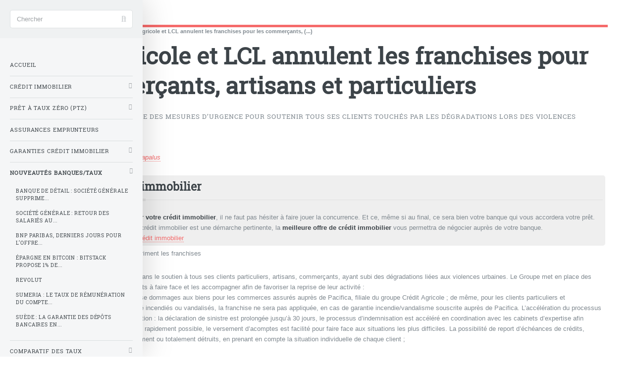

--- FILE ---
content_type: text/html; charset=utf-8
request_url: https://www.banque-taux.com/actualites/credit-agricole-et-lcl-annulent.html
body_size: 19906
content:
<!DOCTYPE HTML>
<html dir="ltr" lang="fr">
<head>
<meta http-equiv="Content-Type" content="text/html; charset=utf-8" />
<base href="https://www.banque-taux.com/" />
<title>Crédit Agricole et LCL annulent les franchises pour les commerçants, artisans et particuliers - Banque Taux 2025</title>
<meta name="description" content="Crédit Agricole met en œuvre des mesures d&#8217;urgence pour soutenir tous ses clients touchés par les dégradations lors des violences urbaines." />
<style type='text/css'>img.adapt-img{max-width:100%;height:auto;}.adapt-img-wrapper {display:inline-block;max-width:100%;position:relative;background-position:center;background-size:cover;background-repeat:no-repeat;line-height:1px;overflow:hidden}.adapt-img-wrapper.intrinsic{display:block}.adapt-img-wrapper.intrinsic::before{content:'';display:block;height:0;width:100%;}.adapt-img-wrapper.intrinsic img{position:absolute;left:0;top:0;width:100%;height:auto;}.adapt-img-wrapper.loading:not(.loaded){background-size: cover;}@media (min-width:320.5px){.adapt-img-wrapper.intrinsic-desktop{display:block}.adapt-img-wrapper.intrinsic-desktop::before{content:'';display:block;height:0;width:100%;}.adapt-img-wrapper.intrinsic-desktop img{position:absolute;left:0;top:0;width:100%;height:auto;}}.adapt-img-background{width:100%;height:0}@media print{html .adapt-img-wrapper{background:none}}</style>
<!--[if !IE]><!--><script type='text/javascript'>/*<![CDATA[*/var adaptImgDocLength=51672;adaptImgAsyncStyles="picture.adapt-img-wrapper{background-size:0;}";adaptImgLazy=false;(function(){function d(a){var b=document.documentElement;b.className=b.className+" "+a}function f(a){var b=window.onload;window.onload="function"!=typeof window.onload?a:function(){b&&b();a()}}document.createElement("picture");adaptImgLazy&&d("lazy");var a=!1;if("undefined"!==typeof window.performance)a=window.performance.timing,a=(a=~~(adaptImgDocLength/(a.responseEnd-a.connectStart)))&&50>a;else{var c=navigator.connection||navigator.mozConnection||navigator.webkitConnection;"undefined"!==typeof c&&
(a=3==c.type||4==c.type||/^[23]g$/.test(c.type))}a&&d("aislow");var e=function(){var a=document.createElement("style");a.type="text/css";a.innerHTML=adaptImgAsyncStyles;var b=document.getElementsByTagName("style")[0];b.parentNode.insertBefore(a,b);window.matchMedia||window.onbeforeprint||beforePrint()};"undefined"!==typeof jQuery?jQuery(function(){jQuery(window).load(e)}):f(e)})();/*]]>*/</script>

<!--<![endif]-->
<link rel="canonical" href="https://www.banque-taux.com/actualites/credit-agricole-et-lcl-annulent.html" />

<meta itemprop="image" content="https://www.banque-taux.com/IMG/">
<meta itemprop="name" content="Crédit Agricole et LCL annulent les franchises pour les commerçants, artisans et particuliers">
<meta itemprop="description" content="Crédit Agricole met en œuvre des mesures d&#039;urgence pour soutenir tous ses clients touchés par les dégradations lors des violences urbaines.">
<meta http-equiv="last-modified" content="2023-07-04T15:50:53Z" />
<meta itemprop="image" content="https://www.banque-taux.com/IMG/">
<meta itemprop="name" content="Crédit Agricole et LCL annulent les franchises pour les commerçants, artisans et particuliers">
<meta itemprop="description" content="Crédit Agricole met en œuvre des mesures d&#039;urgence pour soutenir tous ses clients touchés par les dégradations lors des violences urbaines.">
<meta http-equiv="last-modified" content="2023-07-04T15:50:53Z" />
<meta itemprop="image" content="https://www.banque-taux.com/IMG/"><meta name="viewport" content="width=device-width, initial-scale=1" />
<link rel='stylesheet' href='local/cache-css/d53659aa4ee04199e7ab5462aec2defd.css?1751471967' type='text/css' />






<script type='text/javascript'>var var_zajax_content='content';</script><!-- insert_head_css -->


<!-- Debut CS -->

<!-- Fin CS -->














<script type='text/javascript' src='local/cache-js/2f74f9374384a880a0109f0598cb7237.js?1732253328'></script>










<!-- insert_head -->



<!-- Debut CS -->

<!-- Fin CS -->

<link rel="shortcut icon" href="local/cache-gd2/56/d0ba9436165c2d9b8dbe9a82c7a98e.ico?1692359651" type="image/x-icon" />
<link rel="apple-touch-icon" sizes="57x57" href="local/cache-gd2/50/21df808a6fa43762dab72a91c2d7a5.png?1692359651" />
<link rel="apple-touch-icon" sizes="114x114" href="local/cache-gd2/b2/ec442deb7e0aeb0e137004dcf6f40e.png?1692359651" />
<link rel="apple-touch-icon" sizes="72x72" href="local/cache-gd2/2e/40f2ffa37605de7e6612029c829e0d.png?1692359651" />
<link rel="apple-touch-icon" sizes="144x144" href="local/cache-gd2/ae/b0807f1962dc810d34e9ccc323f545.png?1692359651" />
<link rel="apple-touch-icon" sizes="60x60" href="local/cache-gd2/69/76d9fc1ca604fb7cf5f51c43f9e590.png?1692359651" />
<link rel="apple-touch-icon" sizes="120x120" href="local/cache-gd2/90/d15642700b502f466a0e943f8c1464.png?1692359651" />
<link rel="apple-touch-icon" sizes="76x76" href="local/cache-gd2/dc/1d856740aa23653b5b19b7ad9cf733.png?1692359651" />
<link rel="icon" type="image/png" href="local/cache-gd2/4b/24db2092e301102f37c7e80848e8c4.png?1692359651" sizes="96x96" />
<link rel="icon" type="image/png" href="local/cache-gd2/b1/cb5d35fab7a2f482b865be85fe8c8f.png?1692359651" sizes="16x16" />
<link rel="icon" type="image/png" href="local/cache-gd2/0f/6a8a6a12a129b7c9c476c3faaaaf5d.png?1692359651" sizes="32x32" />
<link rel="icon" type="image/png" href="local/cache-gd2/19/403e2b30089034fa39c2bf07a04f5d.png?1692359651" sizes="192x192" />
<meta name="msapplication-TileImage" content="local/cache-gd2/b2/ec442deb7e0aeb0e137004dcf6f40e.png?1692359651" />

<meta name="msapplication-TileColor" content="#da9597" />
<meta name="theme-color" content="#da9597" />

<script type='text/javascript'>var popup_settings={default_popup_name:'popup',default_popup_width:'620',default_popup_height:'640',default_popup_options:''};</script>
<script>htactif=1;document.createElement('picture'); var image_responsive_retina_hq = 0;</script><script>image_responsive_retina_hq = 1;</script>



		
<script defer src="plugins/auto/html5up_editorial/v1.4.0/javascript/browser.min.js"></script>
<script defer src="plugins/auto/html5up_editorial/v1.4.0/javascript/breakpoints.min.js"></script>
<script defer src="plugins/auto/html5up_editorial/v1.4.0/javascript/util.js"></script>
<script defer src="plugins/auto/html5up_editorial/v1.4.0/javascript/main.js"></script>
<script async src="https://pagead2.googlesyndication.com/pagead/js/adsbygoogle.js?client=ca-pub-8187178897964238" crossorigin="anonymous"></script><!-- Plugin Métas + -->
<!-- Dublin Core -->
<link rel="schema.DC" href="https://purl.org/dc/elements/1.1/" />
<link rel="schema.DCTERMS" href="https://purl.org/dc/terms/" />
<meta name="DC.Format" content="text/html" />
<meta name="DC.Type" content="Text" />
<meta name="DC.Language" content="fr" />
<meta name="DC.Title" lang="fr" content="Cr&#233;dit Agricole et LCL annulent les franchises pour les commer&#231;ants, artisans et particuliers &#8211; Banque Taux 2025" />
<meta name="DC.Description.Abstract" lang="fr" content="Cr&#233;dit Agricole met en &#339;uvre des mesures d&#039;urgence pour soutenir tous ses clients touch&#233;s par les d&#233;gradations lors des violences urbaines." />
<meta name="DC.Date" content="2026-01-12" />
<meta name="DC.Date.Modified" content="2023-07-04" />
<meta name="DC.Identifier" content="https://www.banque-taux.com/actualites/credit-agricole-et-lcl-annulent.html" />
<meta name="DC.Publisher" content="Banque Taux 2025" />
<meta name="DC.Source" content="https://www.banque-taux.com" />

<meta name="DC.Creator" content="Banque Taux 2025" />





<!-- Open Graph -->
 
<meta property="og:rich_attachment" content="true" />

<meta property="og:site_name" content="Banque Taux 2025" />
<meta property="og:type" content="article" />
<meta property="og:title" content="Cr&#233;dit Agricole et LCL annulent les franchises pour les commer&#231;ants, artisans et particuliers &#8211; Banque Taux 2025" />
<meta property="og:locale" content="fr_FR" />
<meta property="og:url" content="https://www.banque-taux.com/actualites/credit-agricole-et-lcl-annulent.html" />
<meta property="og:description" content="Cr&#233;dit Agricole met en &#339;uvre des mesures d&#039;urgence pour soutenir tous ses clients touch&#233;s par les d&#233;gradations lors des violences urbaines." />

 

<meta property="og:image" content="https://www.banque-taux.com/local/cache-vignettes/L340xH179/3e65b2146efbd914271d4883cd2939-b37cf.png" />
<meta property="og:image:width" content="340" />
<meta property="og:image:height" content="179" />
<meta property="og:image:type" content="image/png" />



<meta property="article:published_time" content="2026-01-12" />
<meta property="article:modified_time" content="2023-07-04" />

<meta property="article:author" content="Banque Taux 2025" />








<!-- Twitter Card -->
<meta name="twitter:card" content="summary_large_image" />
<meta name="twitter:title" content="Cr&#233;dit Agricole et LCL annulent les franchises pour les commer&#231;ants, artisans et particuliers &#8211; Banque Taux 2025" />
<meta name="twitter:description" content="Cr&#233;dit Agricole met en &#339;uvre des mesures d&#039;urgence pour soutenir tous ses clients touch&#233;s par les d&#233;gradations lors des violences urbaines." />
<meta name="twitter:dnt" content="on" />
<meta name="twitter:url" content="https://www.banque-taux.com/actualites/credit-agricole-et-lcl-annulent.html" />

<meta name="twitter:image" content="https://www.banque-taux.com/local/cache-vignettes/L340xH170/727d98eaeb38e111a708f62957e05d-67191.png?1692360891" />
</head>
<body><div id="wrapper"><div id="main"><div class="inner"><header id="header"><div class="accueil">
	 <a rel="start home" href="https://www.banque-taux.com/" title="Accueil"
	><h1 id="logo_site_spip" class="logo"><img
	src="local/cache-vignettes/L40xH40/logo-cp-scpi-74fbc.png?1692359645" class='spip_logo_left' width='40' height='40'
	alt="" /> <span class="nom_site_spip ">Banque Taux 2025</span>
		
	</h1> </a>
</div><ul class="icons">

	
	

	
	<li><a class="icon fa-facebook" href="https://www.facebook.com/BanqueTaux"><span class="label">Facebook</span></a></li>

	
	

	
	<li><a class="icon fa-twitter" href="https://twitter.com/BanqueTaux"><span class="label">Twitter</span></a></li>

	
	

	
	

	
	

	
	

	
	

	
	

	
	

	
	

	
	

	
	

	
	

	
	

	
	

	
	

	
	

	
	

</ul></header><nav class="arbo">
	 
	
	
	 
	

	 
	<a href="https://www.banque-taux.com/">Accueil</a><span class="divider"> &gt; </span>


<a href="actualites/">Nouveautés Banques/Taux</a><span class="divider"> &gt; </span>


<span class="active"><span class="on">Crédit Agricole et LCL annulent les franchises pour les commerçants,&nbsp;(...)</span></span>
</nav><section>
	<header class="main">
		<h1 class="titre ">Crédit Agricole et LCL annulent les franchises pour les commerçants, artisans et particuliers</h1>
		
		<p class="chapo">Crédit Agricole met en œuvre des mesures d&#8217;urgence pour soutenir tous ses clients touchés par les dégradations lors des violences urbaines.</p>
	</header>
	
	
	<p class="info-publi">
					Publié le <time itemprop="dateModified" datetime="2023-07-04T13:54:02Z">mardi 4 juillet 2023</time><span class="auteurs" itemprop="author" itemscope itemtype="https://schema.org/Person"> par  <span class="vcard author"><a class="url fn spip_in" href="denis-lapalus.html">Denis Lapalus</a></span></span>
					
	</p>
	
	
	<div class="encart encart-1" style="display:flow-root">
<h2 class="unders flex">Meilleur taux crédit immobilier</h2>
	<a href="spip.php?page=article&amp;id_article=0" target="_blank" title="Meilleur taux crédit immobilier">	</a>	<div class="encart-texte">Afin d&#8217;obtenir votre <strong>meilleur taux pour votre crédit immobilier</strong>, il ne faut pas hésiter à faire jouer la concurrence. Et ce, même si au final, ce sera bien votre banque qui vous accordera votre prêt. Solliciter les services d&#8217;un courtier en crédit immobilier est une démarche pertinente, la <strong>meilleure offre de crédit immobilier</strong> vous permettra de négocier auprès de votre banque.<br/>&#128073; <a href="https://www.francetransactions.com/details/offre_395_produit.htm" class="spip_out" rel="external">Je compare les meilleurs taux de crédit immobilier</a></div>
	
</div>
	<div class="texte "><p>Violences urbaines&nbsp;: les assureurs suppriment les franchises</p>
<p>Crédit Agricole s&#8217;engage naturellement dans le soutien à tous ses clients particuliers, artisans, commerçants, ayant subi des dégradations liées aux violences urbaines. Le Groupe met en place des mesures immédiates pour aider les clients à faire face et les accompagner afin de favoriser la reprise de leur activité&nbsp;:<br class='autobr' />
 L&#8217;annulation exceptionnelle de la franchise dommages aux biens pour les commerces assurés auprès de Pacifica, filiale du groupe Crédit Agricole&nbsp;; de même, pour les clients particuliers et professionnels dont les véhicules ont été incendiés ou vandalisés, la franchise ne sera pas appliquée, en cas de garantie incendie/vandalisme souscrite auprès de Pacifica. L&#8217;accélération du processus de déclaration de sinistre et d&#8217;indemnisation&nbsp;: la déclaration de sinistre est prolongée jusqu&#8217;à 30 jours, le processus d&#8217;indemnisation est accéléré en coordination avec les cabinets d&#8217;expertise afin d&#8217;organiser les visites d&#8217;expertise le plus rapidement possible, le versement d&#8217;acomptes est facilité pour faire face aux situations les plus difficiles. La possibilité de report d&#8217;échéances de crédits, concernant les biens dégradés, partiellement ou totalement détruits, en prenant en compte la situation individuelle de chaque client&nbsp;;</p>
<p>Dans le cadre de la relation globale avec leurs clients, les conseillers du Crédit Agricole et de LCL mettent en place un accompagnement personnalisé pour permettre à chaque client d&#8217;être informé, dans les meilleurs délais, des démarches à effectuer concernant leurs assurances et crédits et pour trouver au cas par cas les solutions les plus adaptées.</p></div>
	
	<h2 class="unders">&#128269; Avis & notations</h2> <span itemtype="http://schema.org/Product" itemscope><link itemprop="image" href="" /><meta itemprop="name" content="Crédit Agricole et LCL annulent les franchises pour les commerçants, artisans et particuliers" /><meta itemprop="description" content="Actualités des taux d&#8217;intérêts, des taux de crédits immobiliers ou des taux des crédits à la consommation." /><div itemprop="review" itemtype="http://schema.org/Review" itemscope>Avis des lecteurs de <span itemprop="author" itemscope itemtype="http://schema.org/Organization"><span itemprop="name" class="bold">Banque Taux</span> sur&nbsp; </span><span itemprop="itemReviewed" itemscope itemtype="http://schema.org/Thing"><span itemprop="name">Crédit Agricole et LCL annulent les franchises pour les commerçants, artisans et particuliers</span> : </span><div><img src="https://cdn.francetransactions.com/images/rating/rating-0-0.jpg" alt="Aucun avis" width="300" height="80" /><br/><i>Aucun avis</i></div><div itemprop="publisher" itemscope itemtype="http://schema.org/Organization"><meta itemprop="name" content="Banque Taux"></div><meta itemprop="datePublished" content="2023-07-04 13:54:02"><div class="encart">&#128073; Votre note pour Crédit Agricole et LCL annulent les franchises pour les... ? <a href="/spip.php?page=notation-popup&amp;id_article=6627" target="_blank" onclick="_popup_set('/spip.php?page=notation-popup&amp;id_article=6627',640,600);return false;" title="Je donne mon avis">Je note Crédit Agricole et LCL annulent les franchises pour les commerçants, artisans et particuliers</a><br/></div></span>
	<header class="major"><h2>Une question, un commentaire?</h2></header>
<div class="encart">&#128172; Réagir à cet article Crédit Agricole et LCL annulen <a href="/spip.php?page=forum_light&amp;id_article=6627&amp;retour=%2Factualites%2Fcredit-agricole-et-lcl-annulent.html" aria-label="Publiez votre question ou votre remarque à propos de cet article">Publiez votre commentaire ou posez votre question...</a></div>	
		
	<h3 class="spip">À lire également</h3>
<section>
	<div class="posts">
		
			<article>
	<a href="actualites/banque-de-detail-societe-generale.html" class="image"><picture class="adapt-img-wrapper c1432352164 jpg" style="background-image:url([data-uri])">
<!--[if IE 9]><video style="display: none;"><![endif]--><source media="(-webkit-min-device-pixel-ratio: 2), (min-resolution: 2dppx)" srcset="local/adapt-img/160/20x/IMG/logo/arton107084j51b1.jpg?1769069645 320w, local/adapt-img/320/20x/IMG/logo/arton107084j51b1.jpg?1769069645 640w, local/adapt-img/480/20x/IMG/logo/arton107084j51b1.jpg?1769069646 960w, local/adapt-img/640/20x/IMG/logo/arton107084j51b1.jpg?1769069646 1280w, local/adapt-img/960/20x/IMG/logo/arton107084j51b1.jpg?1769069646 1920w, local/adapt-img/1280/20x/IMG/logo/arton107084j51b1.jpg?1769069646 2560w" sizes="(min-width: 1280px) 1280px, 100vw" type="image/jpeg"><source media="(-webkit-min-device-pixel-ratio: 1.5), (min-resolution: 1.5dppx)" srcset="local/adapt-img/160/15x/IMG/logo/arton107084j51b1.jpg?1769069645 240w, local/adapt-img/320/15x/IMG/logo/arton107084j51b1.jpg?1769069645 480w, local/adapt-img/480/15x/IMG/logo/arton107084j51b1.jpg?1769069646 720w, local/adapt-img/640/15x/IMG/logo/arton107084j51b1.jpg?1769069646 960w, local/adapt-img/960/15x/IMG/logo/arton107084j51b1.jpg?1769069646 1440w, local/adapt-img/1280/15x/IMG/logo/arton107084j51b1.jpg?1769069646 1920w" sizes="(min-width: 1280px) 1280px, 100vw" type="image/jpeg"><!--[if IE 9]></video><![endif]-->
<img src='local/adapt-img/1280/10x/IMG/logo/arton107084j51b1.jpg?1769069646' class='adapt-img spip_logo'
	width="1300"
	height="650"
	alt="" srcset='local/adapt-img/160/10x/IMG/logo/arton107084j51b1.jpg?1769069645 160w, local/adapt-img/320/10x/IMG/logo/arton107084j51b1.jpg?1769069645 320w, local/adapt-img/480/10x/IMG/logo/arton107084j51b1.jpg?1769069645 480w, local/adapt-img/640/10x/IMG/logo/arton107084j51b1.jpg?1769069646 640w, local/adapt-img/960/10x/IMG/logo/arton107084j51b1.jpg?1769069646 960w, local/adapt-img/1280/10x/IMG/logo/arton107084j51b1.jpg?1769069646 1280w' sizes='(min-width: 1280px) 1280px, 100vw' /></picture></a>
	<h3><a href="actualites/banque-de-detail-societe-generale.html" class="spip_out">Banque de détail&nbsp;: Société Générale supprime 1.800 postes en France en 2026 et 2027</a></h3>
	<p>La banque Société Générale a ‍annoncé jeudi la suppression de 1.800 postes en France dans ‌le cadre d’un projet de réorganisation de ses&nbsp;(...)</p>
</article>		
			<article>
	<a href="actualites/societe-generale-retour-des.html" class="image"><picture class="adapt-img-wrapper c1952705325 jpg" style="background-image:url([data-uri])">
<!--[if IE 9]><video style="display: none;"><![endif]--><source media="(-webkit-min-device-pixel-ratio: 2), (min-resolution: 2dppx)" srcset="local/adapt-img/160/20x/IMG/logo/arton106952j1d36.jpg?1768581328 320w, local/adapt-img/320/20x/IMG/logo/arton106952j1d36.jpg?1768581328 640w, local/adapt-img/480/20x/IMG/logo/arton106952j1d36.jpg?1768581328 960w, local/adapt-img/640/20x/IMG/logo/arton106952j1d36.jpg?1768581329 1280w, local/adapt-img/960/20x/IMG/logo/arton106952j1d36.jpg?1768581329 1920w, local/adapt-img/1280/20x/IMG/logo/arton106952j1d36.jpg?1768581329 2560w" sizes="(min-width: 1280px) 1280px, 100vw" type="image/jpeg"><source media="(-webkit-min-device-pixel-ratio: 1.5), (min-resolution: 1.5dppx)" srcset="local/adapt-img/160/15x/IMG/logo/arton106952j1d36.jpg?1768581328 240w, local/adapt-img/320/15x/IMG/logo/arton106952j1d36.jpg?1768581328 480w, local/adapt-img/480/15x/IMG/logo/arton106952j1d36.jpg?1768581328 720w, local/adapt-img/640/15x/IMG/logo/arton106952j1d36.jpg?1768581328 960w, local/adapt-img/960/15x/IMG/logo/arton106952j1d36.jpg?1768581329 1440w, local/adapt-img/1280/15x/IMG/logo/arton106952j1d36.jpg?1768581329 1920w" sizes="(min-width: 1280px) 1280px, 100vw" type="image/jpeg"><!--[if IE 9]></video><![endif]-->
<img src='local/adapt-img/1280/10x/IMG/logo/arton106952j1d36.jpg?1768581329' class='adapt-img spip_logo'
	width="1300"
	height="650"
	alt="" srcset='local/adapt-img/160/10x/IMG/logo/arton106952j1d36.jpg?1768581328 160w, local/adapt-img/320/10x/IMG/logo/arton106952j1d36.jpg?1768581328 320w, local/adapt-img/480/10x/IMG/logo/arton106952j1d36.jpg?1768581328 480w, local/adapt-img/640/10x/IMG/logo/arton106952j1d36.jpg?1768581328 640w, local/adapt-img/960/10x/IMG/logo/arton106952j1d36.jpg?1768581329 960w, local/adapt-img/1280/10x/IMG/logo/arton106952j1d36.jpg?1768581329 1280w' sizes='(min-width: 1280px) 1280px, 100vw' /></picture></a>
	<h3><a href="actualites/societe-generale-retour-des.html" class="spip_out">Société Générale&nbsp;: retour des salariés au bureau 4 jours par semaine&nbsp;!</a></h3>
	<p>Sans surprise, Société Générale a publié sa nouvelle charte sur le télétravail qui s’appliquera à l’ensemble du groupe : un seul jour par&nbsp;(...)</p>
</article>		
			<article>
	<a href="actualites/bnp-paribas-derniers-jours-pour-l.html" class="image"><picture class="adapt-img-wrapper c2846128223 jpg" style="background-image:url([data-uri])">
<!--[if IE 9]><video style="display: none;"><![endif]--><source media="(-webkit-min-device-pixel-ratio: 2), (min-resolution: 2dppx)" srcset="local/adapt-img/160/20x/IMG/logo/arton106848je035.jpg?1768325756 320w, local/adapt-img/320/20x/IMG/logo/arton106848je035.jpg?1768325756 640w, local/adapt-img/480/20x/IMG/logo/arton106848je035.jpg?1768325756 960w, local/adapt-img/640/20x/IMG/logo/arton106848je035.jpg?1768325756 1280w, local/adapt-img/960/20x/IMG/logo/arton106848je035.jpg?1768325756 1920w, local/adapt-img/1280/20x/IMG/logo/arton106848je035.jpg?1768325756 2560w" sizes="(min-width: 1280px) 1280px, 100vw" type="image/jpeg"><source media="(-webkit-min-device-pixel-ratio: 1.5), (min-resolution: 1.5dppx)" srcset="local/adapt-img/160/15x/IMG/logo/arton106848je035.jpg?1768325756 240w, local/adapt-img/320/15x/IMG/logo/arton106848je035.jpg?1768325756 480w, local/adapt-img/480/15x/IMG/logo/arton106848je035.jpg?1768325756 720w, local/adapt-img/640/15x/IMG/logo/arton106848je035.jpg?1768325756 960w, local/adapt-img/960/15x/IMG/logo/arton106848je035.jpg?1768325756 1440w, local/adapt-img/1280/15x/IMG/logo/arton106848je035.jpg?1768325756 1920w" sizes="(min-width: 1280px) 1280px, 100vw" type="image/jpeg"><!--[if IE 9]></video><![endif]-->
<img src='local/adapt-img/1280/10x/IMG/logo/arton106848je035.jpg?1768325756' class='adapt-img spip_logo'
	width="1300"
	height="400"
	alt="" srcset='local/adapt-img/160/10x/IMG/logo/arton106848je035.jpg?1768325756 160w, local/adapt-img/320/10x/IMG/logo/arton106848je035.jpg?1768325756 320w, local/adapt-img/480/10x/IMG/logo/arton106848je035.jpg?1768325756 480w, local/adapt-img/640/10x/IMG/logo/arton106848je035.jpg?1768325756 640w, local/adapt-img/960/10x/IMG/logo/arton106848je035.jpg?1768325756 960w, local/adapt-img/1280/10x/IMG/logo/arton106848je035.jpg?1768325756 1280w' sizes='(min-width: 1280px) 1280px, 100vw' /></picture></a>
	<h3><a href="actualites/bnp-paribas-derniers-jours-pour-l.html" class="spip_out">BNP Paribas, derniers jours pour l&#8217;offre spéciale étudiant&nbsp;: jusqu&#8217;à 165 euros d&#8217;avantages offerts à saisir avant le 18 janvier 2026</a></h3>
	<p>Pour toute première ouverture d’un compte BNP Paribas et d’une carte Visa Classic avec l’offre Esprit Libre Initiative ou Référence, une offre&nbsp;(...)</p>
</article>		
			<article>
	<a href="actualites/epargne-en-bitcoin-bitstack.html" class="image"><picture class="adapt-img-wrapper c2293235603 jpg" style="background-image:url([data-uri])">
<!--[if IE 9]><video style="display: none;"><![endif]--><source media="(-webkit-min-device-pixel-ratio: 2), (min-resolution: 2dppx)" srcset="local/adapt-img/160/20x/IMG/logo/arton106806jc133.jpg?1768210632 320w, local/adapt-img/320/20x/IMG/logo/arton106806jc133.jpg?1768210632 640w, local/adapt-img/480/20x/IMG/logo/arton106806jc133.jpg?1768210632 960w, local/adapt-img/640/20x/IMG/logo/arton106806jc133.jpg?1768210632 1280w, local/adapt-img/960/20x/IMG/logo/arton106806jc133.jpg?1768210632 1920w, local/adapt-img/1280/20x/IMG/logo/arton106806jc133.jpg?1768210632 2560w" sizes="(min-width: 1280px) 1280px, 100vw" type="image/jpeg"><source media="(-webkit-min-device-pixel-ratio: 1.5), (min-resolution: 1.5dppx)" srcset="local/adapt-img/160/15x/IMG/logo/arton106806jc133.jpg?1768210632 240w, local/adapt-img/320/15x/IMG/logo/arton106806jc133.jpg?1768210632 480w, local/adapt-img/480/15x/IMG/logo/arton106806jc133.jpg?1768210632 720w, local/adapt-img/640/15x/IMG/logo/arton106806jc133.jpg?1768210632 960w, local/adapt-img/960/15x/IMG/logo/arton106806jc133.jpg?1768210632 1440w, local/adapt-img/1280/15x/IMG/logo/arton106806jc133.jpg?1768210632 1920w" sizes="(min-width: 1280px) 1280px, 100vw" type="image/jpeg"><!--[if IE 9]></video><![endif]-->
<img src='local/adapt-img/1280/10x/IMG/logo/arton106806jc133.jpg?1768210632' class='adapt-img spip_logo'
	width="1300"
	height="468"
	alt="" srcset='local/adapt-img/160/10x/IMG/logo/arton106806jc133.jpg?1768210632 160w, local/adapt-img/320/10x/IMG/logo/arton106806jc133.jpg?1768210632 320w, local/adapt-img/480/10x/IMG/logo/arton106806jc133.jpg?1768210632 480w, local/adapt-img/640/10x/IMG/logo/arton106806jc133.jpg?1768210632 640w, local/adapt-img/960/10x/IMG/logo/arton106806jc133.jpg?1768210632 960w, local/adapt-img/1280/10x/IMG/logo/arton106806jc133.jpg?1768210632 1280w' sizes='(min-width: 1280px) 1280px, 100vw' /></picture></a>
	<h3><a href="actualites/epargne-en-bitcoin-bitstack.html" class="spip_out">Épargne en Bitcoin&nbsp;: Bitstack propose 1% de cashback en BTC sur toutes vos dépenses effectuées via la CB Visa Bitstack</a></h3>
	<p>Inédit en Europe, Bitstack lance la première carte de débit VISA avec cashback de 1% en Bitcoin détenu chez Bitstack et avec l’arrondi en temps&nbsp;(...)</p>
</article>		
			<article>
	<a href="actualites/revolut.html" class="image"><img
	src="IMG/logo/arton106805j2522.jpg?1768203269"
	class="spip_logo"
	width="1300"
	height="350"
	alt=""/></a>
	<h3><a href="actualites/revolut.html" class="spip_out">Revolut</a></h3>
	<p>Revolut atteint les 7 millions de clients en France et réaffirme son objectif de devenir la première banque en ligne du marché avec 10 millions&nbsp;(...)</p>
</article>		
			<article>
	<a href="actualites/sumeria-le-taux-de-remuneration-du.html" class="image"><picture class="adapt-img-wrapper c2793189653 jpg" style="background-image:url([data-uri])">
<!--[if IE 9]><video style="display: none;"><![endif]--><source media="(-webkit-min-device-pixel-ratio: 2), (min-resolution: 2dppx)" srcset="local/adapt-img/160/20x/IMG/logo/arton106780jd05a.jpg?1767981749 320w, local/adapt-img/320/20x/IMG/logo/arton106780jd05a.jpg?1767981749 640w, local/adapt-img/480/20x/IMG/logo/arton106780jd05a.jpg?1767981749 960w, local/adapt-img/640/20x/IMG/logo/arton106780jd05a.jpg?1767981750 1280w, local/adapt-img/960/20x/IMG/logo/arton106780jd05a.jpg?1767981750 1920w, local/adapt-img/1280/20x/IMG/logo/arton106780jd05a.jpg?1767981750 2560w" sizes="(min-width: 1280px) 1280px, 100vw" type="image/jpeg"><source media="(-webkit-min-device-pixel-ratio: 1.5), (min-resolution: 1.5dppx)" srcset="local/adapt-img/160/15x/IMG/logo/arton106780jd05a.jpg?1767981749 240w, local/adapt-img/320/15x/IMG/logo/arton106780jd05a.jpg?1767981749 480w, local/adapt-img/480/15x/IMG/logo/arton106780jd05a.jpg?1767981749 720w, local/adapt-img/640/15x/IMG/logo/arton106780jd05a.jpg?1767981750 960w, local/adapt-img/960/15x/IMG/logo/arton106780jd05a.jpg?1767981750 1440w, local/adapt-img/1280/15x/IMG/logo/arton106780jd05a.jpg?1767981750 1920w" sizes="(min-width: 1280px) 1280px, 100vw" type="image/jpeg"><!--[if IE 9]></video><![endif]-->
<img src='local/adapt-img/1280/10x/IMG/logo/arton106780jd05a.jpg?1767981750' class='adapt-img spip_logo'
	width="1300"
	height="350"
	alt="" srcset='local/adapt-img/160/10x/IMG/logo/arton106780jd05a.jpg?1767981749 160w, local/adapt-img/320/10x/IMG/logo/arton106780jd05a.jpg?1767981749 320w, local/adapt-img/480/10x/IMG/logo/arton106780jd05a.jpg?1767981749 480w, local/adapt-img/640/10x/IMG/logo/arton106780jd05a.jpg?1767981750 640w, local/adapt-img/960/10x/IMG/logo/arton106780jd05a.jpg?1767981750 960w, local/adapt-img/1280/10x/IMG/logo/arton106780jd05a.jpg?1767981750 1280w' sizes='(min-width: 1280px) 1280px, 100vw' /></picture></a>
	<h3><a href="actualites/sumeria-le-taux-de-remuneration-du.html" class="spip_out">Sumeria&nbsp;: le taux de rémunération du compte courant rémunéré baisse à compter du 1er février 2026</a></h3>
	<p>Sumeria (Lydia) a annoncé la baisse du taux de rémunération de son compte courant rémunéré de 2% à 1% brut à compter du 1er février 2026.</p>
</article>		
	</div>
</section>
</section></div></div><div id="sidebar"><div class="inner"><section id="search" class="alt">
	<form action="spip.php?page=recherche" method="get">
	<input name="page" value="recherche" type="hidden"
/>
	
		<input class="search text" name="recherche" id="recherche" accesskey="4" placeholder="Chercher" type="search" />
	</form>
</section>
<nav id="menu">
	<ul>
		<li><a class="accueil" href="https://www.banque-taux.com">Accueil</a></li>
	
		
		
			
			
			
			
			
		<li>
			
			 
			<span class="opener">Crédit immobilier</span>
			<ul>
				<li><a href="credit/credit-immobilier/credit-immobilier-emprunter-a-quel.html">Crédit immobilier : emprunter à quel taux ?</a></li>

	<li><a href="credit/credit-immobilier/combien-emprunter.html">Crédit immobilier : Combien puis-je emprunter ?</a></li>

	<li><a href="credit/credit-immobilier/immobilier-un-nouveau-taux-de.html">Immobilier : un nouveau taux de crédit pour...</a></li>

	<li><a href="credit/credit-immobilier/rachat-de-credit-immobilier.html">Rachat de crédit immobilier</a></li>

	<li><a href="credit/credit-immobilier/pel-cel-et-mon-projet-immobilier.html">PEL, CEL et mon projet immobilier sont sur un...</a></li>							</ul>
		</li>
		
		
			
			
			
			
		<li>
			
			 
			<span class="opener">Prêt à taux zéro (PTZ)</span>
			<ul>
				<li><a href="credit/pret-a-taux-zero-ptz/pret-a-taux-zero-ptz-suis-je.html">Prêt à taux zéro (PTZ) : suis-je éligible ?...</a></li>

	<li><a href="credit/pret-a-taux-zero-ptz/eco-pret-a-taux-zero-eco-ptz.html">Eco Prêt à  Taux zéro (ECO-PTZ)</a></li>							</ul>
		</li>
		
		
			
			
			
		<li>
			 
			<a href="assurance/">Assurances emprunteurs</a>
			
		</li>
		
		
			
			
			
			
			
		<li>
			
			 
			<span class="opener">Garanties crédit immobilier</span>
			<ul>
				<li><a href="garanties/hypotheque-rechargeable.html">Hypothèque rechargeable</a></li>

	<li><a href="garanties/viager-hypothecaire.html">Viager hypothécaire</a></li>

	<li><a href="garanties/caution-solidaire.html">Caution solidaire</a></li>

	<li><a href="garanties/caution-mutuelle.html">Caution mutuelle</a></li>

	<li><a href="garanties/hypotheque.html">Hypothèque</a></li>

	<li><a href="garanties/privilege-de-preteur-de-deniers.html">Privilège de prêteur de deniers</a></li>							</ul>
		</li>
		
		
			
			
			
			
			
		<li>
			
			 
			<span class="opener on active">Nouveautés Banques/Taux</span>
			<ul>
				<li><a href="actualites/banque-de-detail-societe-generale.html">Banque de détail : Société Générale supprime...</a></li>

	<li><a href="actualites/societe-generale-retour-des.html">Société Générale : retour des salariés au...</a></li>

	<li><a href="actualites/bnp-paribas-derniers-jours-pour-l.html">BNP Paribas, derniers jours pour l’offre...</a></li>

	<li><a href="actualites/epargne-en-bitcoin-bitstack.html">Épargne en Bitcoin : Bitstack propose 1% de...</a></li>

	<li><a href="actualites/revolut.html">Revolut</a></li>

	<li><a href="actualites/sumeria-le-taux-de-remuneration-du.html">Sumeria : le taux de rémunération du compte...</a></li>

	<li><a href="actualites/suede-la-garantie-des-depots.html">Suède : la garantie des dépôts bancaires en...</a></li>							</ul>
		</li>
		
		
			
			
			
			
		<li>
			
			 
			<span class="opener">Comparatif des taux</span>
			<ul>
				<li><a href="comparatif/taux-de-credits-immobiliers.html">Taux de crédits immobiliers au 12 janvier 2026</a></li>

	<li><a href="comparatif/taux-de-change.html">Taux de change 12 janvier 2026</a></li>							</ul>
		</li>
		
		
			
			
			
			
			
			
		<li>
			
			 
			<span class="opener">Taux de change</span>
			<ul>
				<li><a href="change/taux-change_EUR_USD.html">Taux de change Euro vers Dollars US</a></li>

	<li><a href="change/taux-change_USD_EUR.html">Taux de Change USD -> EUR</a></li>

	<li><a href="change/taux-change_EUR_JPY.html">Taux de change EURO vers Yen (EUR/JPY)</a></li>

	<li><a href="change/taux-change_JPY_EUR.html">Taux de change Yen (JPY) -> Euro (EUR)</a></li>

	<li><a href="change/taux-change_EUR_CHF.html">Taux de change EUR -> CHF</a></li>

	<li><a href="change/taux-change_CHF_EUR.html">Taux de change CHF -> EUR</a></li>

	<li><a href="change/taux-change_EUR_CNY.html">Taux de change EUR->CNY</a></li>				<li>
		<a href="change/conversion/">Convertisseurs de devises</a>
		<ul>
			
					</ul>
	</li>


	<li>
		<a href="change/historique/">Historiques de taux de change</a>
		<ul>
			
					</ul>
	</li>			</ul>
		</li>
		
	
	</ul>
	
</nav><footer id="footer"><p class="copyright"> <a href="spip.php?page=login&amp;url=%2Factualites%2Fcredit-agricole-et-lcl-annulent.html" rel="nofollow" class='login_modal'>Se connecter</a> |  <a href="footer/mentions-legales.html" title="Mentions légales">Mentions légales</a>| <a href="footer/contact.html" title="Contact">Contact</a>| <a href="footer/cookies.html" title="Cookies">Cookies</a>| <a href="footer/collecte-avis-internautes.html" title="Collecte avis internautes">Collecte avis internautes</a>| <a href="footer/rgpd.html" title="RGPD">RGPD</a><p></p><p> 2007-2026  &mdash; Banque Taux 2025</p></p></footer></div></div></div></body></html>


--- FILE ---
content_type: text/html; charset=utf-8
request_url: https://www.google.com/recaptcha/api2/aframe
body_size: 267
content:
<!DOCTYPE HTML><html><head><meta http-equiv="content-type" content="text/html; charset=UTF-8"></head><body><script nonce="_2ECADHdYTFyOW-KmgCnDw">/** Anti-fraud and anti-abuse applications only. See google.com/recaptcha */ try{var clients={'sodar':'https://pagead2.googlesyndication.com/pagead/sodar?'};window.addEventListener("message",function(a){try{if(a.source===window.parent){var b=JSON.parse(a.data);var c=clients[b['id']];if(c){var d=document.createElement('img');d.src=c+b['params']+'&rc='+(localStorage.getItem("rc::a")?sessionStorage.getItem("rc::b"):"");window.document.body.appendChild(d);sessionStorage.setItem("rc::e",parseInt(sessionStorage.getItem("rc::e")||0)+1);localStorage.setItem("rc::h",'1769241835411');}}}catch(b){}});window.parent.postMessage("_grecaptcha_ready", "*");}catch(b){}</script></body></html>